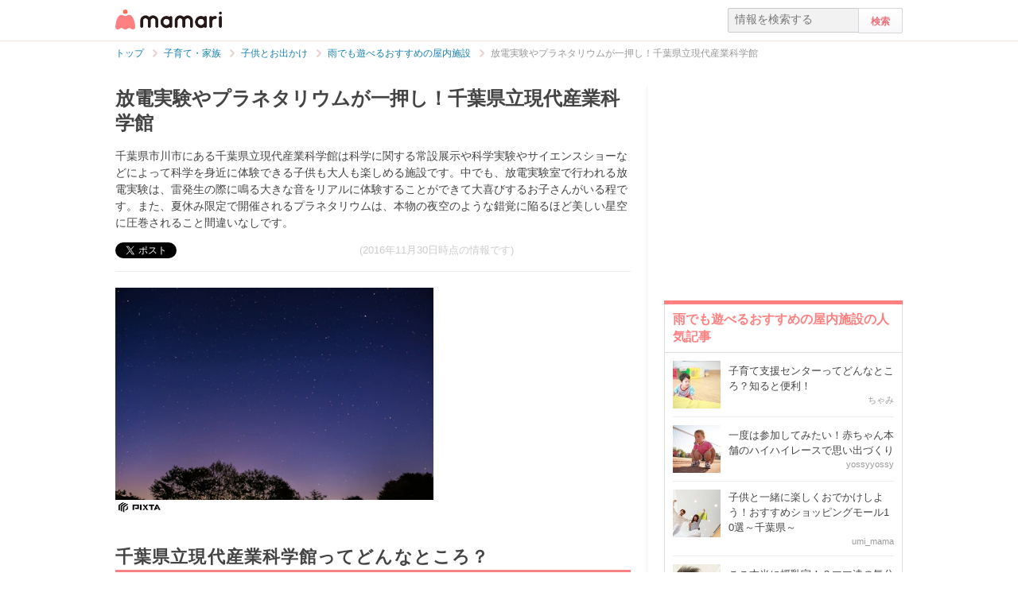

--- FILE ---
content_type: text/html; charset=UTF-8
request_url: https://mamari.jp/20747
body_size: 16732
content:
<!DOCTYPE HTML>
<html lang="ja">
<head>
  <meta charset="UTF-8">
  <meta name="description" content="千葉県市川市にある千葉県立現代産業科学館は科学に関する常設展示や科学実験やサイエンスショーなどによって科学を身近に体験できる子供も大人も楽しめる施設です。中でも、放電実験室で行われる放電実験は、雷発生の際に鳴る大きな音をリアルに体験することができて大喜びするお子さんがいる程です。また、夏休み限定で開催されるプラネタリウムは、本物の夜空のような錯覚に陥るほど美しい星空に圧巻されること間違いなしです。"/>
  <meta name="robots" content="max-image-preview:large">
  <!-- favicon -->
  <link rel="shortcut icon" href="https://cdn-mamari.imgix.net/static/mamari/m-favicon.ico">

  <title>放電実験やプラネタリウムが一押し！千葉県立現代産業科学館 [ママリ]</title>
    <link rel="stylesheet" type="text/css" href="/css/mamari/pc/all.min.css?1764645512"/>  <meta property="og:title" content="放電実験やプラネタリウムが一押し！千葉県立現代産業科学館 [ママリ]" />
<meta property="og:type" content="article" />
<meta property="og:description" content="千葉県市川市にある千葉県立現代産業科学館は科学に関する常設展示や科学実験やサイエンスショーなどによって科学を身近に体験できる子供も大人も楽しめる施設です。中でも、放電実験室で行われる放電実験は、雷発生の際に鳴る大きな音をリアルに体験することができて大喜びするお子さんがいる程です。また、夏休み限定で開催されるプラネタリウムは、本物の夜空のような錯覚に陥るほど美しい星空に圧巻されること間違いなしです。" />
<meta property="og:url" content="https://mamari.jp/20747" />
<meta property="og:image" content="https://cdn-mamari.imgix.net/article-cover/1200x0_58098088-6e04-4d85-9495-1b230a010049.jpg.jpg" />
<meta property="og:site_name" content="mamari [ママリ]" />
<meta property="fb:app_id" content="269922326502602" />
  <meta property="article:publisher" content="https://www.facebook.com/mamarijp">
  <meta property="article:section" content="雨でも遊べるおすすめの屋内施設">
  <meta property="article:published_time" content="2016-07-21T16:27:16Z">
  <meta property="article:modified_time" content="2016-11-25T15:38:10Z">
  <meta property="og:updated_time" content="2016-11-25T15:38:10Z">
  <meta name="twitter:card" content="summary_large_image"/>
<meta name="twitter:site" content="@mamari_official"/>
<meta name="twitter:url" content="https://mamari.jp/20747"/>
<meta name="twitter:title" content="放電実験やプラネタリウムが一押し！千葉県立現代産業科学館 [ママリ]" />
<meta name="twitter:description" content="千葉県市川市にある千葉県立現代産業科学館は科学に関する常設展示や科学実験やサイエンスショーなどによって科学を身近に体験できる子供も大人も楽しめる施設です。中でも、放電実験室で行われる放電実験は、雷発生の際に鳴る大きな音をリアルに体験することができて大喜びするお子さんがいる程です。また、夏休み限定で開催されるプラネタリウムは、本物の夜空のような錯覚に陥るほど美しい星空に圧巻されること間違いなしです。"/>
<meta name="twitter:image" content="https://cdn-mamari.imgix.net/article-cover/1200x0_58098088-6e04-4d85-9495-1b230a010049.jpg.jpg"/>
      <link rel="canonical" href="https://mamari.jp/20747"/>
      <script type="text/javascript">
  !function (e, f, u) {
    e.async = 1;
    e.src = u;
    f.parentNode.insertBefore(e, f);
  }(document.createElement('script'), document.getElementsByTagName('script')[0], '//cdn.taboola.com/libtrc/mamarijp/loader.js');
</script>
    <script>
  (function(i,s,o,g,r,a,m){i['GoogleAnalyticsObject']=r;i[r]=i[r]||function(){
  (i[r].q=i[r].q||[]).push(arguments)},i[r].l=1*new Date();a=s.createElement(o),
  m=s.getElementsByTagName(o)[0];a.async=1;a.src=g;m.parentNode.insertBefore(a,m)
  })(window,document,'script','//www.google-analytics.com/analytics.js','ga');

      ga('create', 'UA-46985361-1', 'mamari.jp');
    var user_env = 'Web';
  ga('set', 'dimension1', user_env);
  var test_group = 'GroupB';
  ga('set', 'dimension9', test_group);
            ga('set', 'dimension5', 605);
              ga('set', 'dimension6', 'family');
              ga('set', 'dimension7', 'shiumama');
              var is_sponsored = 'false';
      ga('set', 'dimension8', is_sponsored);
      
  ga('require', 'displayfeatures');
  ga('send', 'pageview');

</script>
  <script type="text/javascript" language="javascript">
  var vc_pid = "885124429";
</script><script type="text/javascript" src="//aml.valuecommerce.com/vcdal.js" async></script>
  <script type="application/javascript" src="//anymind360.com/js/18352/ats.js"></script>
      <meta name="p:domain_verify" content="4f6af9aa0f9b87232e33136fce37b6fe"/>
  <meta name="application-name" content="ママリ"/>
  <meta name="msapplication-TileColor" content="#FFFFFF"/>
  <meta name="msapplication-square70x70logo" content="https://cdn-mamari.imgix.net/static/mamari/img/webclip/m-tiny.png"/>
  <meta name="msapplication-square150x150logo" content="https://cdn-mamari.imgix.net/static/mamari/img/webclip/m-square.png"/>
  <meta name="msapplication-wide310x150logo" content="https://cdn-mamari.imgix.net/static/mamari/img/webclip/m-wide.png"/>
  <meta name="msapplication-square310x310logo" content="https://cdn-mamari.imgix.net/static/mamari/img/webclip/m-large.png"/>
  <!-- GAMスクリプトの読み込み -->
<script async src="https://securepubads.g.doubleclick.net/tag/js/gpt.js"></script>

<!-- 広告枠の定義 -->
<script>
  window.googletag = window.googletag || {cmd: []};
  googletag.cmd.push(function() {
    function randomInt(min, max) {
      return Math.floor( Math.random() * (max + 1 - min) ) + min;
    }
              googletag.defineSlot('/97483567/pc_mamarijp_article_upperright_300x250', [300, 250], 'div-gpt-ad-1494507166383-0').addService(googletag.pubads());
      googletag.defineSlot('/97483567/pc_mamarijp_article_lowerright_300x600', [300, 600], 'div-gpt-ad-1494507358028-0').addService(googletag.pubads());
      googletag.defineSlot('/97483567/pc_mamarijp_article_lower_left_300x250', [[300, 600], [300, 250]], 'div-gpt-ad-1667872900357-0').addService(googletag.pubads());
      googletag.defineSlot('/97483567/pc_mamarijp_article_lower_right_300x250', [[300, 600], [300, 250]], 'div-gpt-ad-1667872805197-0').addService(googletag.pubads());
      googletag.defineSlot('/97483567/pc_mamarijp_article_middle1_left_300x250', [300, 250], 'div-gpt-ad-1510902689128-0').addService(googletag.pubads());
      googletag.defineSlot('/97483567/pc_mamarijp_article_middle2_left_300x250', [300, 250], 'div-gpt-ad-1510902708642-0').addService(googletag.pubads());
      googletag.defineSlot('/97483567/pc_mamarijp_article_middle3_left_300x250', [300, 250], 'div-gpt-ad-1510902728832-0').addService(googletag.pubads());
      googletag.defineSlot('/97483567/pc_mamarijp_article_middle4_left_300x250', [300, 250], 'div-gpt-ad-1510902768299-0').addService(googletag.pubads());
      googletag.defineSlot('/97483567/pc_mamarijp_article_middle1_right_300x250', [300, 250], 'div-gpt-ad-1513043719690-0').addService(googletag.pubads());
      googletag.defineSlot('/97483567/pc_mamarijp_article_middle2_right_300x250', [300, 250], 'div-gpt-ad-1513043724859-0').addService(googletag.pubads());
      googletag.defineSlot('/97483567/pc_mamarijp_article_middle3_right_300x250', [300, 250], 'div-gpt-ad-1513043735601-0').addService(googletag.pubads());
      googletag.defineSlot('/97483567/pc_mamarijp_article_middle4_right_300x250', [300, 250], 'div-gpt-ad-1513043744854-0').addService(googletag.pubads());
        googletag.pubads().setTargeting("fluct_ad_group", String(randomInt(1, 10)));
    googletag.pubads().setTargeting('ABGroup', ['GroupB']);
    googletag.pubads().setTargeting('environment', ['production']);
    googletag.pubads().enableSingleRequest();
    googletag.pubads().disableInitialLoad();
    googletag.enableServices();
  });
</script>
      <script type="application/ld+json">
    {
      "@context": "https://schema.org",
      "@type": "BreadcrumbList",
      "itemListElement": [{
                "@type": "ListItem",
        "position": "1",
        "name": "子育て・家族",
        "item": "https://mamari.jp/family"
      },{
            "@type": "ListItem",
        "position": "2",
        "name": "子供とお出かけ",
        "item": "https://mamari.jp/family/274"
      },{
            "@type": "ListItem",
        "position": "3",
        "name": "雨でも遊べるおすすめの屋内施設",
        "item": "https://mamari.jp/family/605"
      },{
            "@type": "ListItem",
        "position": "4",
        "name": "放電実験やプラネタリウムが一押し！千葉県立現代産業科学館",
        "item": "https://mamari.jp/20747"
      }]
        }
  </script>
</head>
<body>
  <script>
  window.dataLayer = window.dataLayer || [];
  dataLayer.push({
    'user_env': 'Web'
  })
</script>

      <script>
  dataLayer.push({
    'bigCategoryName': '子育て・家族'
  });
</script>
  
<!-- Google Tag Manager -->
<noscript><iframe src="//www.googletagmanager.com/ns.html?id=GTM-W69KM3"
    height="0" width="0" style="display:none;visibility:hidden"></iframe></noscript>
<script>(function(w,d,s,l,i){w[l]=w[l]||[];w[l].push({'gtm.start':
new Date().getTime(),event:'gtm.js'});var f=d.getElementsByTagName(s)[0],
j=d.createElement(s),dl=l!='dataLayer'?'&l='+l:'';j.async=true;j.src=
  '//www.googletagmanager.com/gtm.js?id='+i+dl;f.parentNode.insertBefore(j,f);
})(window,document,'script','dataLayer','GTM-W69KM3');</script>
<!-- End Google Tag Manager -->
    <script id="js-syndot-dashboard-tag" src="//i.socdm.com/s/so_dmp.js?service_id=cova_10"></script>
  <header>
  <div class="wrapper clearfix">
    <div class="header-left">
              <p class="logo">
          <a href="/"><img src="https://cdn-mamari.imgix.net/static/mamari/img/pc/common/m-mamari_logo.png" alt="ママリ"></a>
        </p>
          </div>
    <div class="header-right">
  <div class="admin-container">
    <ul class="nav-list">
              
          </ul>
  </div>
  <div class="search-box">
    <form accept-charset="UTF-8" action="/search" method="get">
      <input type="text" value="" name="q" placeholder="情報を検索する">
      <input type="submit" value="検索" class="btn">
    </form>
  </div>
</div>
  </div>
</header>

  
  <div class="main-wrapper clearfix js-main-wrapper">
    
<ol class="c-breadcrumb clearfix">
  <li class="c-breadcrumb__item">
    <a class="c-breadcrumb__item__link" href="/">
      <span>トップ</span>
    </a>
    <span class="c-breadcrumb__item__arrow"></span>
  </li>
                <li class="c-breadcrumb__item">
        <a class="c-breadcrumb__item__link" href="/family">
          <span itemprop="name">子育て・家族</span>
        </a>
        <span class="c-breadcrumb__item__arrow"></span>
      </li>
                    <li class="c-breadcrumb__item">
        <a class="c-breadcrumb__item__link" href="/family/274">
          <span itemprop="name">子供とお出かけ</span>
        </a>
        <span class="c-breadcrumb__item__arrow"></span>
      </li>
                    <li class="c-breadcrumb__item">
        <a class="c-breadcrumb__item__link" href="/family/605">
          <span itemprop="name">雨でも遊べるおすすめの屋内施設</span>
        </a>
        <span class="c-breadcrumb__item__arrow"></span>
      </li>
                    <li class="c-breadcrumb__item">
        <strong>放電実験やプラネタリウムが一押し！千葉県立現代産業科学館</strong>
      </li>
      </ol>


<div class="main-col js-article-main-content">
  
  <div class="article-main">

    <article itemscope itemtype="http://schema.org/Article">
      <meta itemscope itemprop="mainEntityOfPage"  itemType="https://schema.org/WebPage" itemid="https://mamari.jp/20747" />
      <div class="article-top">
        <div itemprop="publisher" itemscope itemtype="https://schema.org/Organization">
          <meta itemprop="name" content="mamari" />
          <div itemprop="logo" itemscope itemtype="https://schema.org/ImageObject">
            <meta itemprop="url" content="https://cdn-mamari.imgix.net/static/mamari/img/pc/common/m-mamari_logo.png" />
            <meta itemprop="width" content="134" />
            <meta itemprop="height" content="25" />
          </div>
        </div>
        
                                  <h1 class="article-top-title" itemprop="headline">
                        放電実験やプラネタリウムが一押し！千葉県立現代産業科学館          </h1>
                          <p class="article-intro" itemprop="description">
            千葉県市川市にある千葉県立現代産業科学館は科学に関する常設展示や科学実験やサイエンスショーなどによって科学を身近に体験できる子供も大人も楽しめる施設です。中でも、放電実験室で行われる放電実験は、雷発生の際に鳴る大きな音をリアルに体験することができて大喜びするお子さんがいる程です。また、夏休み限定で開催されるプラネタリウムは、本物の夜空のような錯覚に陥るほど美しい星空に圧巻されること間違いなしです。          </p>
                <div class="article-top-lower clearfix">
          <ul class="share-btns">

        <li>
      <div class="fb-like" data-href="https://mamari.jp/20747" data-layout="button_count" data-action="like" data-show-faces="true" data-share="false"></div>
    </li>
    <li>
      <a href="https://x.com/intent/tweet" class="twitter-share-button" data-text="放電実験やプラネタリウムが一押し！千葉県立現代産業科学館 [ママリ]" data-lang="ja" data-via="mamari_official">ポスト</a>
        <script>!function(d,s,id){var js,fjs=d.getElementsByTagName(s)[0],p=/^http:/.test(d.location)?'http':'https';if(!d.getElementById(id)){js=d.createElement(s);js.id=id;js.src=p+'://platform.twitter.com/widgets.js';fjs.parentNode.insertBefore(js,fjs);}}(document, 'script', 'twitter-wjs');</script>
    </li>
  
      <li
      class="article-modified-date"
      itemprop="dateModified"
      content="2016-11-30T23:16:00+09:00"
    >
      (2016年11月30日時点の情報です)    </li>
    <meta itemprop="datePublished" content="2016-07-21T16:27:16+09:00" />
  
</ul>
                  </div>
      </div>

      <div class="article-content">

  
    
                <p class="img-block clearfix">
        <img
  src="https://cdn-mamari.imgix.net/article-cover/1200x0_58098088-6e04-4d85-9495-1b230a010049.jpg.jpg?auto=compress,format&lossless=0&q=90"
  srcset="
    https://cdn-mamari.imgix.net/article-cover/1200x0_58098088-6e04-4d85-9495-1b230a010049.jpg.jpg?auto=compress,format&lossless=0&q=90&w=500 1x,
    https://cdn-mamari.imgix.net/article-cover/1200x0_58098088-6e04-4d85-9495-1b230a010049.jpg.jpg?auto=compress,format&lossless=0&q=90&w=1200 2x
  "
  alt=""
  itemprop="image" >
                  <img class="img-block__pixta-img-icon" src="https://cdn-mamari.imgix.net/static/mamari/img/pixta-logo.png" alt="PIXTA">              </p>
    
    
                  <h2 id="995612">千葉県立現代産業科学館ってどんなところ？</h2>
          
  
    
    
    
                  <p class="p-article-text">皆さんは千葉県立現代産業科学館に行ったことはありますか？千葉県立現代産業科学館は科学に関する展示や科学実験等を通じて、小さい子供から大人まで楽しく科学を学ぶことができる施設なんです。<br />
<br />
展示やサイエンスショー、科学実験の他にも、科学館わくわく教室やプラネタリウム、企画展なども行われていて週末には多くの人々が訪れています。<br />
<br />
科学に関する展示が行われている創造の広場では、小さな子供でも楽しめる展示があるので飽きずに楽しんでくれることま違いなしです！<br />
<br />
また、夏休み限定で行われているプラネタリウムでは、思わずため息が出る程美しい星空を眺めることができるので、子供のみならず大人も十分楽しめる上演内容になっているので、家族で、またはお友達と、勿論一人でゆっくりと眩く輝く星空を楽しむことができます。</p>
          
  
    
    
    
                  <h3 id="995613">千葉県立現代産業科学館の基本情報</h3>
          
  
    
    
    
          <p class="img-block">
        <img
  src="https://cdn-mamari.imgix.net/item/mamari_confirming_image.png?auto=compress,format&lossless=0&q=90"
  srcset="
    https://cdn-mamari.imgix.net/item/mamari_confirming_image.png?auto=compress,format&lossless=0&q=90&w=500 1x,
    https://cdn-mamari.imgix.net/item/mamari_confirming_image.png?auto=compress,format&lossless=0&q=90&w=1200 2x
  "
  alt=""
  >
                      </p>
    
  
    
    
    
          <ul>                <li>住所：〒272-0015千葉県市川市鬼高1-1-3 </li>
                <li>連絡先：047-379-2000</li>
                <li>開館時間：午前9:00～午後4:30（入館は午後4:00まで）  ※7月21日～8月31日は閉館時間が午後5:00（入館は午後4:30まで）</li>
                <li>休館日：月曜日（祝日または振替休日の場合はその翌日）、年末年始</li>
                <li>料金：一般300円、高・大学生150円、中学生以下・65歳以上は無料</li>
                <li>アクセス：JR総武線下総中山駅下車徒歩15分、京成電鉄本八幡駅下車徒歩15分、 JR本八幡駅からシャトルバス（コルトンプラザ行き）無料、 京葉道路市川ICから5分</li>
                <li>授乳室：なし</li>
                <li>おむつ替え：あり</li>
            </ul>    
  
    
    
    
                <div class="article-link">
        <a class="article-link__btn" href="http://www.chiba-muse.or.jp/SCIENCE/" target="_blank" rel="noopener" data-click="LinkItem|Outbound">
          <div class="article-link__btn__text">
            千葉県立現代産業科学館          </div>
        </a>
      </div>
    
  
    
    
    
                  <h2 id="995609">千葉県立現代産業科学館のおすすめはここ！</h2>
          
  
    
    
    
          <p class="img-block">
        <img
  src="https://cdn-mamari.imgix.net/item/500x0_578b8c58-710c-48c3-8de4-04d10a01008f.jpg.jpg?auto=compress,format&lossless=0&q=90"
  srcset="
    https://cdn-mamari.imgix.net/item/500x0_578b8c58-710c-48c3-8de4-04d10a01008f.jpg.jpg?auto=compress,format&lossless=0&q=90&w=500 1x,
    https://cdn-mamari.imgix.net/item/500x0_578b8c58-710c-48c3-8de4-04d10a01008f.jpg.jpg?auto=compress,format&lossless=0&q=90&w=1200 2x
  "
  alt="おすすめ"
  >
                <img class="img-block__pixta-img-icon" src="https://cdn-mamari.imgix.net/static/mamari/img/pixta-logo.png" alt="PIXTA">      </p>
    
  
    
    
    
                  <p class="p-article-text">色々な科学イベントが体験できる千葉県立現代産業科学館ですが、その中でも特におすすめのスポットを皆さんにご紹介したいと思います。<br />
<br />
夏休みに子供と千葉県立現代産業科学館に出かけてみようかなと思われていたパパ・ママ、是非千葉県立現代産業科学館のおすすめスポットを参考にお出かけの計画を立ててみてくださいね♪</p>
          
  
          <div class="p-article-middle-ad clearfix">
        <div class="p-article-middle-ad__item">
          <!-- /97483567/pc_mamarijp_article_middle1_left_300x250 -->
<div id='div-gpt-ad-1510902689128-0' style='height:250px; width:300px;'>
  <script>
    googletag.cmd.push(function() { googletag.display('div-gpt-ad-1510902689128-0'); });
  </script>
</div>        </div>
        <div class="p-article-middle-ad__item">
          <!-- /97483567/pc_mamarijp_article_middle1_right_300x250 -->
<div id='div-gpt-ad-1513043719690-0' style='height:250px; width:300px;'>
  <script>
    googletag.cmd.push(function() { googletag.display('div-gpt-ad-1513043719690-0'); });
  </script>
</div>        </div>
      </div>
    
    
    
                  <h3 id="995636">1．実際に体験しながら科学を楽しく学ぶことができる！</h3>
          
  
    
    
    
          <p class="img-block">
        <img
  src="https://cdn-mamari.imgix.net/item/mamari_confirming_image.png?auto=compress,format&lossless=0&q=90"
  srcset="
    https://cdn-mamari.imgix.net/item/mamari_confirming_image.png?auto=compress,format&lossless=0&q=90&w=500 1x,
    https://cdn-mamari.imgix.net/item/mamari_confirming_image.png?auto=compress,format&lossless=0&q=90&w=1200 2x
  "
  alt=""
  >
                      </p>
    
  
    
    
    
                  <p class="p-article-text">千葉県立現代産業科学館に入って右手側にある「創造の広場」というコーナーでは、科学の現象や科学技術の仕組みなどについて参加体験型の展示で紹介されています。<br />
<br />
このコーナーでは、実験装置を体験することができて33もの面白科学体験が出来ちゃうんですよ！また、1日に複数回サイエンスショーや実験カウンターなどが行われていているので、目の前で科学の不思議体験をすることができます。<br />
<br />
小さい子供でも楽しむながら科学を学ぶことができる機会はなかなかありませんし、子供にとって、そして親にとっても良い経験になるはずです。</p>
          
  
    
    
    
                  <h4>口コミ</h4>
          
  
    
    
    
                  <blockquote class="quote-block">
          駐車場が広く夏休みでも行きやすいです。<br />
巨大シャボン玉が作れるコーナーがあるので幼児から楽しめます。<br />
科学といってもロケットをとばしたりブランコみたいなものがあったりと小さい子から小学生まで十分楽しめます          <span class="quote-source">出典： <a href="https://www.tripadvisor.jp/ShowUserReviews-g1021146-d4261279-r345370814-Chibakenritu_Gendaisangyo_Kagakukan-Ichikawa_Chiba_Prefecture_Kanto.html#REVIEWS" target="_blank" rel="noopener">www.tripadvisor.jp</a></span>
        </blockquote>
          
  
    
    
    
                  <p class="p-article-text">子供は面白くて楽しいこと大好きですよね♪このコーナーでは、実際に自分の目で科学実験などを観たり、体験したりすることができるので学校に行っている年齢の子供達にはとても勉強になると思います。<br />
<br />
また、小さい子供でも楽しめるような展示も数多くあるので、小さいうちから「科学って楽しいんだ！」という気持ちを育てることができそうで良いですよね。もしかすると、子供の方がはまってくれて何回も遊びたがるかもしれませんね。</p>
          
  
    
    
    
                  <h3 id="995701">2．意外に楽しい！放電実験</h3>
          
  
    
    
    
          <p class="img-block">
        <img
  src="https://cdn-mamari.imgix.net/item/mamari_confirming_image.png?auto=compress,format&lossless=0&q=90"
  srcset="
    https://cdn-mamari.imgix.net/item/mamari_confirming_image.png?auto=compress,format&lossless=0&q=90&w=500 1x,
    https://cdn-mamari.imgix.net/item/mamari_confirming_image.png?auto=compress,format&lossless=0&q=90&w=1200 2x
  "
  alt=""
  >
                      </p>
    
  
    
    
    
                  <p class="p-article-text">千葉県立現代産業科学館では放電実験室というコーナーで約100万ボルトの雷を再現した放電実験を10分間見学することが出来ちゃうんです。<br />
<br />
平日だと1日に4回、土日祝だと5回実施されていて、「アーク放電」「沿面放電」「雷放電」といわれている3種類の放電現象を見ることができます。<br />
<br />
但し、放電実験を体験する時に注意しなければならないことがあって、実験ではとても大きな音がするため、小さな子供や妊娠中の方、そしてペースメーカーを使っている方は実験への参加はしないようにしましょう。</p>
          
  
    
    
    
                  <p class="p-article-text">普段、なかなか放電って見る機会がありませんから、間近で「バチバチ」と火花を見ることが出来たら音にビックリするのと同時に、放電の際に放たれる光に魅了されるかもしれませんね。<br />
<br />
ただ、雷は実際に聞いてもビクッとなるくらい怖いですから、それがもっと近くで聞こえるというのは確かにあまり心臓にはよくないような気もするので、参加しようかという場合は子供は大きな音でもびっくりしないくらいになったら、大人は自分の体調とよく相談をしながら実験に参加するようにしたいですね。</p>
          
  
          <div class="p-article-middle-ad clearfix">
        <div class="p-article-middle-ad__item">
          <!-- /97483567/pc_mamarijp_article_middle2_left_300x250 -->
<div id='div-gpt-ad-1510902708642-0' style='height:250px; width:300px;'>
  <script>
    googletag.cmd.push(function() { googletag.display('div-gpt-ad-1510902708642-0'); });
  </script>
</div>        </div>
        <div class="p-article-middle-ad__item">
          <!-- /97483567/pc_mamarijp_article_middle2_right_300x250 -->
<div id='div-gpt-ad-1513043724859-0' style='height:250px; width:300px;'>
  <script>
    googletag.cmd.push(function() { googletag.display('div-gpt-ad-1513043724859-0'); });
  </script>
</div>        </div>
      </div>
    
    
    
                  <h3 id="995711">3．美しい夜空の再現に思わずうっとり！サイエンスドーム</h3>
          
  
    
    
    
          <p class="img-block">
        <img
  src="https://cdn-mamari.imgix.net/item/mamari_confirming_image.png?auto=compress,format&lossless=0&q=90"
  srcset="
    https://cdn-mamari.imgix.net/item/mamari_confirming_image.png?auto=compress,format&lossless=0&q=90&w=500 1x,
    https://cdn-mamari.imgix.net/item/mamari_confirming_image.png?auto=compress,format&lossless=0&q=90&w=1200 2x
  "
  alt=""
  >
                      </p>
    
  
    
    
    
                  <p class="p-article-text">千葉県立現代産業科学館の入り口入って左側すぐにあるのがサイエンスドームと呼ばれる直径23mの円型ドームです。ここではプラネタリウムや全天周大型映像の上映などが行われています。<br />
<br />
8月は企画展が催されることとなっており、プラネタリウム･クリエーターとして有名な大平貴之氏が作るMEGASTAR-FUSIONによるプラネタリウムを鑑賞することができます。</p>
          
  
    
    
    
                  <h4>口コミ</h4>
          
  
    
    
    
                  <blockquote class="quote-block">
          年中やっているか分かりませんが夏休みの期間限定でプラネタリウムが見られて<br />
今年はスーパーメガスター？という何やらすごい装置で星々が見られるという事で<br />
子どもを連れて行ってきました<br />
普段は主に平日しか行かない事もありとても空いているのですが<br />
土曜日だったためか、あとプラネタリウムがあるからか入り口近くは人がたくさんいました          <span class="quote-source">出典： <a href="https://www.tripadvisor.jp/ShowUserReviews-g1021146-d4261279-r221911967-Chibakenritu_Gendaisangyo_Kagakukan-Ichikawa_Chiba_Prefecture_Kanto.html#" target="_blank" rel="noopener">www.tripadvisor.jp</a></span>
        </blockquote>
          
  
    
    
    
                  <p class="p-article-text">この夏も8月12日から31日までの期間でMEGASTAR-FUSIONによるプラネタリウムが鑑賞できるみたいですね。光学式のMEGASTARと十数台のデジタルプロジェクターを組み合わせて作られた超高精細な映像をが12Kプロジェクションシステムで上映されるので、本物の星空以上に圧倒的な美しい星空を眺めることができるそうです。<br />
<br />
8月14日と21日には、MEGASTAR-FUSIONを作られた大平貴之さんがプラネタリウムの説明をして下さるようですよ♪夏休みの自由研究の題材としても良さそうですね。</p>
          
  
    
    
    
                  <h2 id="995912">この夏は千葉県立現代産業科学館へ親子で出かけてみませんか？</h2>
          
  
    
    
    
          <p class="img-block">
        <img
  src="https://cdn-mamari.imgix.net/item/mamari_confirming_image.png?auto=compress,format&lossless=0&q=90"
  srcset="
    https://cdn-mamari.imgix.net/item/mamari_confirming_image.png?auto=compress,format&lossless=0&q=90&w=500 1x,
    https://cdn-mamari.imgix.net/item/mamari_confirming_image.png?auto=compress,format&lossless=0&q=90&w=1200 2x
  "
  alt=""
  >
                      </p>
    
  
    
    
    
                  <p class="p-article-text">「科学」と聞くととても難しいイメージがありますが、千葉県立現代産業科学館では科学実験やショーなどを通じて、小さな子供にもわかりやすく科学の楽しさを教えてもらえるので、子供も興味を持って科学と触れ合うことができて良い経験になるのではないかと思います。<br />
<br />
特に、放電実験とプラネタリウムは「圧巻」する素晴らしさがあるそうなので、是非夏休みに子供と一緒にその素晴らしさを体験しに千葉県立現代産業科学館にお出かけしてみてはいかがでしょうか。</p>
          
  
    
  
  <div class="p-article-author" itemprop="author" itemscope itemtype="https://schema.org/Person">
          <div class="p-article-author__name">
        著者：<span itemprop="name">shuuuuutanmama</span>
      </div>
              </div>

</div><!-- /.article-content -->

    </article>

    
            <div class="p-main-content__section">
    <h3 class="p-headline">おすすめ記事</h3>
    <ul class="p-main-article-list">
            <li class="p-main-article-list__item">
        <div class="p-main-article-list__item__thumb">
          <a
            href="/70755"
            rel="nofollow"          >
            <img class="p-main-article-list__item__thumb__img" src="https://cdn-mamari.imgix.net/article/93fefc24-e855-420a-982e-2f8d632ac246.png?auto=compress,format&lossless=0&q=90" alt="2歳までにほとんどの子が感染する「RSウイルス感染症」　ママにできる備えとは？">
          </a>
        </div>
        <div class="p-main-article-list__item__content">
          <a
            class="p-main-article-list__item__content__title"
            href="/70755"
            rel="nofollow"          >
            2歳までにほとんどの子が感染する「RSウイルス感染症」　ママにできる備えとは？          </a>
          <p class="p-main-article-list__item__content__desc">
            近年、夏や冬など、感染症流行時期に感染者が増加する「RSウイルス感染症」。実は、2歳までにほとんどの子どもが経験すると言われています(※1)。特に生後6か月未満で…          </p>
          <p class="p-main-article-list__item__content__meta">
            <span class="p-main-article-list__item__content__meta__writer">mamari                              <img class="article-list-sponsor-label" src="https://cdn-mamari.imgix.net/static/mamari/img/sponsor-label.png">
                          </span>
          </p>
        </div>
      </li>
                <li class="p-main-article-list__item">
        <div class="p-main-article-list__item__thumb">
          <a
            href="/72875"
            rel="nofollow"          >
            <img class="p-main-article-list__item__thumb__img" src="https://cdn-mamari.imgix.net/article/100x100_68e4e039-538c-4526-934d-06410a010437.jpg.jpg?auto=compress,format&lossless=0&q=90" alt="編集部ママが納得！妊娠中から産後まで、 肌悩みに寄り添う高品位「スクワラン」とは？">
          </a>
        </div>
        <div class="p-main-article-list__item__content">
          <a
            class="p-main-article-list__item__content__title"
            href="/72875"
            rel="nofollow"          >
            編集部ママが納得！妊娠中から産後まで、 肌悩みに寄り添う高品位「スクワラン」とは？          </a>
          <p class="p-main-article-list__item__content__desc">
            妊娠中はホルモン変化で肌が敏感になり、乾燥や妊娠線に悩むママが多いもの。さらに産後は、自分のケアが後回しになりがちです。そんなママたちのリアルな悩みに寄り…          </p>
          <p class="p-main-article-list__item__content__meta">
            <span class="p-main-article-list__item__content__meta__writer">mamari                              <img class="article-list-sponsor-label" src="https://cdn-mamari.imgix.net/static/mamari/img/sponsor-label.png">
                          </span>
          </p>
        </div>
      </li>
                <li class="p-main-article-list__item">
        <div class="p-main-article-list__item__thumb">
          <a
            href="/75280"
            rel="nofollow"          >
            <img class="p-main-article-list__item__thumb__img" src="https://cdn-mamari.imgix.net/article/100x100_6912d85e-2708-467d-944b-7b760a0104e0.jpg.jpg?auto=compress,format&lossless=0&q=90" alt="ママリ編集部も感動！トミカ・プラレールブロックで育む「創造力」">
          </a>
        </div>
        <div class="p-main-article-list__item__content">
          <a
            class="p-main-article-list__item__content__title"
            href="/75280"
            rel="nofollow"          >
            ママリ編集部も感動！トミカ・プラレールブロックで育む「創造力」          </a>
          <p class="p-main-article-list__item__content__desc">
            「せっかく買ったおもちゃがすぐ飽きられてしまう」「知育おもちゃは難しそうで続かなかった」そんな悩みを持つママ・パパは少なくありません。お子さんが3〜4歳を迎…          </p>
          <p class="p-main-article-list__item__content__meta">
            <span class="p-main-article-list__item__content__meta__writer">mamari                              <img class="article-list-sponsor-label" src="https://cdn-mamari.imgix.net/static/mamari/img/sponsor-label.png">
                          </span>
          </p>
        </div>
      </li>
                <li class="p-main-article-list__item">
        <div class="p-main-article-list__item__thumb">
          <a
            href="/76065"
            rel="nofollow"          >
            <img class="p-main-article-list__item__thumb__img" src="https://cdn-mamari.imgix.net/article/35d19bf0-2217-46e9-9616-e98b1be6cd6c.png?auto=compress,format&lossless=0&q=90" alt="結果発表「写真で投稿！📸みんなのブロック作品展🧱」">
          </a>
        </div>
        <div class="p-main-article-list__item__content">
          <a
            class="p-main-article-list__item__content__title"
            href="/76065"
            rel="nofollow"          >
            結果発表「写真で投稿！📸みんなのブロック作品展🧱」          </a>
          <p class="p-main-article-list__item__content__desc">
            いつもママリをご利用いただきありがとうございます。ママリ運営事務局です。          </p>
          <p class="p-main-article-list__item__content__meta">
            <span class="p-main-article-list__item__content__meta__writer">ママリ公式                              <img class="article-list-sponsor-label" src="https://cdn-mamari.imgix.net/static/mamari/img/sponsor-label.png">
                          </span>
          </p>
        </div>
      </li>
      </ul>
  </div>

      <div id="taboola-below-article-20747"></div>
<script type="text/javascript">
  window._taboola = window._taboola || [];
  _taboola.push({
    mode: 'alternating-thumbnails-widget',
    container: 'taboola-below-article-20747',
    placement: 'Below Article Thumbnails',
    target_type: 'mix'
  });
  _taboola.push({
    article: 'auto',
    url: location.href
  });
</script>

      <div class="article-footer-ad">
        <ul>
          <li>  <div class="subarea-ad">
    <!-- /97483567/pc_mamarijp_article_lower_left_300x250 -->
<div id='div-gpt-ad-1667872900357-0' style='min-height:250px; width:300px;'>
  <script>
    googletag.cmd.push(function() { googletag.display('div-gpt-ad-1667872900357-0'); });
  </script>
</div>
  </div>
</li>
          <li>  <div class="subarea-ad">
    <!-- /97483567/pc_mamarijp_article_lower_right_300x250 -->
<div id='div-gpt-ad-1667872805197-0' style='min-height:250px; width:300px;'>
  <script>
    googletag.cmd.push(function() { googletag.display('div-gpt-ad-1667872805197-0'); });
  </script>
</div>
  </div>
</li>
        </ul>
      </div>

        <div class="p-main-content__section">
    <h3 class="p-headline">「千葉県立現代産業科学館」 についてもっと詳しく知る</h3>
    <ul class="p-main-article-list">
            <li class="p-main-article-list__item">
        <div class="p-main-article-list__item__thumb">
          <a
            href="/12747"
                      >
            <img class="p-main-article-list__item__thumb__img" src="https://cdn-mamari.imgix.net/article/100x100_58006e85-1658-47ab-97a8-09bf0a01037f.jpg.jpg?auto=compress,format&lossless=0&q=90" alt="子供と一緒に楽しくおでかけしよう！おすすめショッピングモール10選～千葉県～">
          </a>
        </div>
        <div class="p-main-article-list__item__content">
          <a
            class="p-main-article-list__item__content__title"
            href="/12747"
                      >
            子供と一緒に楽しくおでかけしよう！おすすめショッピングモール10選～千葉県～          </a>
          <p class="p-main-article-list__item__content__desc">
            次々と出来る、大型ショッピングモール！パパやママのお買い物だけでなく、子供の遊び場もあったりと、家族みんなで行っても楽しいですよね！これからの季節、雨など…          </p>
          <p class="p-main-article-list__item__content__meta">
            <span class="p-main-article-list__item__content__meta__writer">umi_mama                          </span>
          </p>
        </div>
      </li>
                      <li class="p-main-article-list__item">
        <div class="p-main-article-list__item__thumb">
          <a
            href="/4443"
                      >
            <img class="p-main-article-list__item__thumb__img" src="https://cdn-mamari.imgix.net/article/100x100_57fdd79e-2edc-4979-a33a-05270a0100f7.jpg.jpg?auto=compress,format&lossless=0&q=90" alt="カラオケにキッズルーム完備！ママも子供も一緒にenjoy">
          </a>
        </div>
        <div class="p-main-article-list__item__content">
          <a
            class="p-main-article-list__item__content__title"
            href="/4443"
                      >
            カラオケにキッズルーム完備！ママも子供も一緒にenjoy          </a>
          <p class="p-main-article-list__item__content__desc">
            歌が大好き！ストレス発散したい！ママ会に使いたい！こんな声のもとキッズルームを完備したカラオケボックスが増えてきました。滑り台があったり、おもちゃがたくさ…          </p>
          <p class="p-main-article-list__item__content__meta">
            <span class="p-main-article-list__item__content__meta__writer">tsururun                          </span>
          </p>
        </div>
      </li>
                <li class="p-main-article-list__item">
        <div class="p-main-article-list__item__thumb">
          <a
            href="/27080"
                      >
            <img class="p-main-article-list__item__thumb__img" src="https://cdn-mamari.imgix.net/article/100x100_5cee0c39-abf4-4421-ab38-7ecbac110002.jpg.jpg?auto=compress,format&lossless=0&q=90" alt="お散歩中、手をつないでくれない…。わが子と手をつなぐようにするには？">
          </a>
        </div>
        <div class="p-main-article-list__item__content">
          <a
            class="p-main-article-list__item__content__title"
            href="/27080"
                      >
            お散歩中、手をつないでくれない…。わが子と手をつなぐようにするには？          </a>
          <p class="p-main-article-list__item__content__desc">
            あんよができるようになると、お出かけの際はどこかへ行かないよう手をつないでおきたいもの。しかし子供が嫌がったり、手を離して走り出したりしてしまい、手を焼い…          </p>
          <p class="p-main-article-list__item__content__meta">
            <span class="p-main-article-list__item__content__meta__writer">towa                          </span>
          </p>
        </div>
      </li>
                <li class="p-main-article-list__item">
        <div class="p-main-article-list__item__thumb">
          <a
            href="/35263"
                      >
            <img class="p-main-article-list__item__thumb__img" src="https://cdn-mamari.imgix.net/article/100x100_62e2213a-4b20-4d04-8037-24df0a01051f.jpg.jpg?auto=compress,format&lossless=0&q=90" alt="千葉県の子ども連れにおすすめキャンプ場12選！ファミリーキャンプを楽しもう">
          </a>
        </div>
        <div class="p-main-article-list__item__content">
          <a
            class="p-main-article-list__item__content__title"
            href="/35263"
                      >
            千葉県の子ども連れにおすすめキャンプ場12選！ファミリーキャンプを楽しもう          </a>
          <p class="p-main-article-list__item__content__desc">
            家族で楽しめるレジャーにもいろいろありますが、自然の中で食事をしてテントやロッジに泊まるキャンプは、ただ楽しいだけでなく子どもにとっても良い経験となるもの…          </p>
          <p class="p-main-article-list__item__content__meta">
            <span class="p-main-article-list__item__content__meta__writer">シンクアフェーズ                          </span>
          </p>
        </div>
      </li>
                <li class="p-main-article-list__item">
        <div class="p-main-article-list__item__thumb">
          <a
            href="/10016"
                      >
            <img class="p-main-article-list__item__thumb__img" src="https://cdn-mamari.imgix.net/article/100x100_55f62010-1790-4920-a197-08af0a01035c.jpg.jpg?auto=compress,format&lossless=0&q=90" alt="口コミでおすすめ！千葉県千葉市の産婦人科15選">
          </a>
        </div>
        <div class="p-main-article-list__item__content">
          <a
            class="p-main-article-list__item__content__title"
            href="/10016"
                      >
            口コミでおすすめ！千葉県千葉市の産婦人科15選          </a>
          <p class="p-main-article-list__item__content__desc">
            千葉県千葉市で妊娠したらどこの産婦人科にいけばいいの？妊娠発覚から健診、出産、産後までお世話になる産婦人科なので慎重に選びたいですよね。今回は千葉県千葉市…          </p>
          <p class="p-main-article-list__item__content__meta">
            <span class="p-main-article-list__item__content__meta__writer">srkj                          </span>
          </p>
        </div>
      </li>
      </ul>
  </div>

          
    
          
          
          <p class="p-article-show__disclaimer">
        本記事は必ずしも各読者の状況にあてはまるとは限りません。必要に応じて、医師その他の専門家に相談するなどご自身の責任と判断により適切に対応くださいますようお願いいたします。なお、記事内の写真・動画は編集部にて撮影したもの、または掲載許可をいただいたものです。
      </p>

      <div class="article-bottom-big-categories-wrapper">
        <h3 class="section-header">カテゴリー一覧</h3>
        <ul class="article-bottom-big-categories clearfix">
                                                <li class="article-bottom-big-categories__list">
                <a class="article-bottom-big-categories__list__link" href="/sterility">
                  <p class="article-bottom-big-categories__list__category-name">妊活</p>
                </a>
              </li>
                                                            <li class="article-bottom-big-categories__list">
                <a class="article-bottom-big-categories__list__link" href="/pregnancy">
                  <p class="article-bottom-big-categories__list__category-name">妊娠</p>
                </a>
              </li>
                                                            <li class="article-bottom-big-categories__list">
                <a class="article-bottom-big-categories__list__link" href="/birth">
                  <p class="article-bottom-big-categories__list__category-name">出産</p>
                </a>
              </li>
                                                            <li class="article-bottom-big-categories__list">
                <a class="article-bottom-big-categories__list__link" href="/childcare">
                  <p class="article-bottom-big-categories__list__category-name">赤ちゃん・育児</p>
                </a>
              </li>
                                                            <li class="article-bottom-big-categories__list">
                <a class="article-bottom-big-categories__list__link" href="/family">
                  <p class="article-bottom-big-categories__list__category-name">子育て・家族</p>
                </a>
              </li>
                                                            <li class="article-bottom-big-categories__list">
                <a class="article-bottom-big-categories__list__link" href="/facilities">
                  <p class="article-bottom-big-categories__list__category-name">病院</p>
                </a>
              </li>
                                                            <li class="article-bottom-big-categories__list">
                <a class="article-bottom-big-categories__list__link" href="/beauty">
                  <p class="article-bottom-big-categories__list__category-name">美容・ファッション</p>
                </a>
              </li>
                                                            <li class="article-bottom-big-categories__list">
                <a class="article-bottom-big-categories__list__link" href="/work">
                  <p class="article-bottom-big-categories__list__category-name">お仕事</p>
                </a>
              </li>
                                                            <li class="article-bottom-big-categories__list">
                <a class="article-bottom-big-categories__list__link" href="/home">
                  <p class="article-bottom-big-categories__list__category-name">住まい</p>
                </a>
              </li>
                                                            <li class="article-bottom-big-categories__list">
                <a class="article-bottom-big-categories__list__link" href="/money">
                  <p class="article-bottom-big-categories__list__category-name">マネー</p>
                </a>
              </li>
                                                            <li class="article-bottom-big-categories__list">
                <a class="article-bottom-big-categories__list__link" href="/entertainment">
                  <p class="article-bottom-big-categories__list__category-name">トレンド・イベント</p>
                </a>
              </li>
                                                            <li class="article-bottom-big-categories__list"></li>
                              </ul>
      </div>
    
  </div><!-- ./article-main -->
</div>


<div class="subarea">
      <div class="subarea-fixed js-subarea-fixed">
      
            <div class="subarea-ad">
    <!-- /97483567/pc_mamarijp_article_upperright_300x250 -->
<div id='div-gpt-ad-1494507166383-0' style='height:250px; width:300px;'>
  <script>
    googletag.cmd.push(function() { googletag.display('div-gpt-ad-1494507166383-0'); });
  </script>
</div>
  </div>

        <div>
    <h3 class="p-headline">
              雨でも遊べるおすすめの屋内施設の人気記事
          </h3>
    <ul class="p-side-article-list">
                      <li class="p-side-article-list__item">
          <div class="p-side-article-list__item__thumb">
            <a href="/2152"><img class="p-side-article-list__item__thumb__img" src="https://cdn-mamari.imgix.net/article/100x100_58003408-de90-417d-bf4b-084b0a01037f.jpg.jpg"></a>
          </div>
          <div class="p-side-article-list__item__content">
            <p class="p-side-article-list__item__content__title">
              <a href="/2152">子育て支援センターってどんなところ？知ると便利！</a>
            </p>
            <p class="p-side-article-list__item__content__user-name">
              ちゃみ                          </p>
          </div>
        </li>
                      <li class="p-side-article-list__item">
          <div class="p-side-article-list__item__thumb">
            <a href="/15929"><img class="p-side-article-list__item__thumb__img" src="https://cdn-mamari.imgix.net/article/100x100_57ff5659-a6b4-44be-b8b1-0bcb0a0100f7.jpg.jpg"></a>
          </div>
          <div class="p-side-article-list__item__content">
            <p class="p-side-article-list__item__content__title">
              <a href="/15929">一度は参加してみたい！赤ちゃん本舗のハイハイレースで思い出づくり</a>
            </p>
            <p class="p-side-article-list__item__content__user-name">
              yossyyossy                          </p>
          </div>
        </li>
                      <li class="p-side-article-list__item">
          <div class="p-side-article-list__item__thumb">
            <a href="/12747"><img class="p-side-article-list__item__thumb__img" src="https://cdn-mamari.imgix.net/article/100x100_58006e85-1658-47ab-97a8-09bf0a01037f.jpg.jpg"></a>
          </div>
          <div class="p-side-article-list__item__content">
            <p class="p-side-article-list__item__content__title">
              <a href="/12747">子供と一緒に楽しくおでかけしよう！おすすめショッピングモール10選～千葉県～</a>
            </p>
            <p class="p-side-article-list__item__content__user-name">
              umi_mama                          </p>
          </div>
        </li>
                      <li class="p-side-article-list__item">
          <div class="p-side-article-list__item__thumb">
            <a href="/20987"><img class="p-side-article-list__item__thumb__img" src="https://cdn-mamari.imgix.net/article/100x100_58008b29-3e70-4c1f-acc3-04e20a0100e1.jpg.jpg"></a>
          </div>
          <div class="p-side-article-list__item__content">
            <p class="p-side-article-list__item__content__title">
              <a href="/20987">ここ本当に授乳室！？ママ達の気分が上がるおしゃれな授乳室特集♡</a>
            </p>
            <p class="p-side-article-list__item__content__user-name">
              浮遊くらげ                          </p>
          </div>
        </li>
                      <li class="p-side-article-list__item">
          <div class="p-side-article-list__item__thumb">
            <a href="/35258"><img class="p-side-article-list__item__thumb__img" src="https://cdn-mamari.imgix.net/article/100x100_62e0b9d6-69f4-46de-b224-0bcd0a01040a.jpg.jpg"></a>
          </div>
          <div class="p-side-article-list__item__content">
            <p class="p-side-article-list__item__content__title">
              <a href="/35258">「雨の日のお出かけがゆううつ…」先輩ママはどんな工夫をしている？</a>
            </p>
            <p class="p-side-article-list__item__content__user-name">
              シンクアフェーズ                          </p>
          </div>
        </li>
                      <li class="p-side-article-list__item">
          <div class="p-side-article-list__item__thumb">
            <a href="/7390"><img class="p-side-article-list__item__thumb__img" src="https://cdn-mamari.imgix.net/article/100x100_58058998-5800-4a7c-b4fd-07fb0a0100de.jpg.jpg"></a>
          </div>
          <div class="p-side-article-list__item__content">
            <p class="p-side-article-list__item__content__title">
              <a href="/7390">釣りをしながら食事を楽しめる釣舩茶屋ざうおってどんなところ！？ 施設紹介</a>
            </p>
            <p class="p-side-article-list__item__content__user-name">
              夏うさぎ                          </p>
          </div>
        </li>
                      <li class="p-side-article-list__item">
          <div class="p-side-article-list__item__thumb">
            <a href="/12636"><img class="p-side-article-list__item__thumb__img" src="https://cdn-mamari.imgix.net/article/100x100_57fe0b17-a88c-45bf-a0af-07b20a0100f6.jpg.jpg"></a>
          </div>
          <div class="p-side-article-list__item__content">
            <p class="p-side-article-list__item__content__title">
              <a href="/12636">東京都内のママ必見！子連れで行きたいショッピングモールまとめ！口コミで人気のおすすめのお店10選</a>
            </p>
            <p class="p-side-article-list__item__content__user-name">
              umi_mama                          </p>
          </div>
        </li>
                      <li class="p-side-article-list__item">
          <div class="p-side-article-list__item__thumb">
            <a href="/23919"><img class="p-side-article-list__item__thumb__img" src="https://cdn-mamari.imgix.net/article/100x100_595f1bd9-d1f0-4437-aed5-262a0a0103e1.jpg.jpg"></a>
          </div>
          <div class="p-side-article-list__item__content">
            <p class="p-side-article-list__item__content__title">
              <a href="/23919">雨や猛暑日でも安心！子供も大人も大満足な屋内遊園地【首都圏編】</a>
            </p>
            <p class="p-side-article-list__item__content__user-name">
              Ray_M                          </p>
          </div>
        </li>
          </ul>
  </div>

        <div class="subarea-ad subarea-ad--article-lower">
    <!-- /97483567/pc_mamarijp_article_lowerright_300x600 -->
<div id='div-gpt-ad-1494507358028-0' style='height:600px; width:300px;'>
  <script>
    googletag.cmd.push(function() { googletag.display('div-gpt-ad-1494507358028-0'); });
  </script>
</div>  </div>
          </div> <!-- /.subarea-fixed -->
  </div>

<!-- 埋め込みコード読み込み用スクリプト -->
<script async defer src="//platform.instagram.com/en_US/embeds.js"></script>
<script src="//platform.twitter.com/widgets.js" charset="utf-8"></script>
  </div>

      <ul class="c-breadcrumb p-breadcrumb-bottom p-breadcrumb-bottom__clearfix">
  <li class="c-breadcrumb__item">
    <a class="c-breadcrumb__item__link" href="/">
      <span>トップ</span>
    </a>
    <span class="c-breadcrumb__item__arrow"></span>
  </li>
                <li class="c-breadcrumb__item">
        <a class="c-breadcrumb__item__link" href="/family">
          <span>子育て・家族</span>
        </a>
        <span class="c-breadcrumb__item__arrow"></span>
      </li>
                    <li class="c-breadcrumb__item">
        <a class="c-breadcrumb__item__link" href="/family/274">
          <span>子供とお出かけ</span>
        </a>
        <span class="c-breadcrumb__item__arrow"></span>
      </li>
                    <li class="c-breadcrumb__item">
        <a class="c-breadcrumb__item__link" href="/family/605">
          <span>雨でも遊べるおすすめの屋内施設</span>
        </a>
        <span class="c-breadcrumb__item__arrow"></span>
      </li>
                    <li class="c-breadcrumb__item">
        <strong>放電実験やプラネタリウムが一押し！千葉県立現代産業科学館</strong>
      </li>
      </ul>
    <footer>
  <div class="wrapper">
    <div class="footer-col">
      <p>ママリ(mamari)について</p>
      <ul class="footer-category">
        <li><a href="/">ママリトップ</a></li>
        <li><a href="/map">サイトマップ</a></li>
        <li><a href="/search">記事一覧</a></li>
        <li><a href="/categories">カテゴリー一覧</a></li>
        <li><a href="/supervisor">監修者一覧</a></li>
        <li><a href="/about_mamari">ママリについて</a></li>
        <li><a href="https://brand-guideline.mamari.jp/" target="_blank" rel="noopener">ブランドガイドライン</a></li>
      </ul>
      <ul class="footer-category">
        <li><a href="http://connehito.com/" target="_blank" rel="noopener">運営会社</a></li>
        <li><a href="/privacy">プライバシーポリシー</a></li>
        <li><a href="/terms">利用規約</a></li>
        <li><a href="https://docs.google.com/a/connehito.com/forms/d/1rWWbRwnqm__Q1dYbp6St54zCZJep80lUk6LrpUo18d8/viewform?entry_680334168=https%3A%2F%2Fmamari.jp%2F20747" target="_blank" rel="noopener">お問い合わせ</a></li>
        <li><a href="https://sales.mamari.jp/contact" target="_blank" rel="noopener">広告出稿・お取り組みのご相談</a></li>
        <li><a href="mailto:pr@connehito.com?subject=%E3%83%97%E3%83%AC%E3%82%B9%E3%83%AA%E3%83%AA%E3%83%BC%E3%82%B9%E3%81%AE%E5%95%8F%E3%81%84%E5%90%88%E3%82%8F%E3%81%9B&body=%E3%83%9E%E3%83%9E%E3%83%AA%E3%81%AB%E3%81%A6%E6%8E%B2%E8%BC%89%E3%82%92%E3%81%94%E5%B8%8C%E6%9C%9B%E3%81%AE%E6%83%85%E5%A0%B1%E3%81%AF%E3%80%81%E8%A9%B3%E7%B4%B0%E3%82%92%E4%BB%A5%E4%B8%8B%E3%81%AB%E3%81%94%E8%A8%98%E8%BC%89%E4%B8%8B%E3%81%95%E3%81%84%E3%80%82">プレスリリースの送付はこちら</a></li>
        <li><a href="/for_supervisors">医療関係者の方へ</a></li>
      </ul>
    </div>
    <div class="footer-col">
      <p>カテゴリー一覧</p>
      <ul class="footer-category">
                                  <li><a href="/sterility">妊活</a></li>
                                      <li><a href="/pregnancy">妊娠</a></li>
                                      <li><a href="/birth">出産</a></li>
                                      <li><a href="/childcare">赤ちゃん・育児</a></li>
                                      <li><a href="/family">子育て・家族</a></li>
                                      <li><a href="/facilities">病院</a></li>
                                </ul><ul class="footer-category">
                            <li><a href="/beauty">美容・ファッション</a></li>
                                      <li><a href="/work">お仕事</a></li>
                                      <li><a href="/home">住まい</a></li>
                                      <li><a href="/money">マネー</a></li>
                                      <li><a href="/entertainment">トレンド・イベント</a></li>
                                  </ul>
    </div>
  </div>

  <div class="footer-sns">
    <div class="footer-sns-btns-wrapper">
      <!--fb-->
      <div class="footer-f-btn"><div class="fb-like" data-href="https://www.facebook.com/mamari.jp" data-width="80" data-layout="button_count" data-action="like" data-show-faces="false" data-share="false"></div></div>
      <!--tw-->
      <div class="footer-tw-btn">
        <a href="https://twitter.com/share" style="width: 115px; height: 20px;" class="twitter-share-button" data-url="https://mamari.jp/" data-text="ママリ｜ママの一歩を支える情報サイト" data-lang="ja">ツイート</a>
      </div>
      <script>!function(d,s,id){var js,fjs=d.getElementsByTagName(s)[0],p=/^http:/.test(d.location)?'http':'https';if(!d.getElementById(id)){js=d.createElement(s);js.id=id;js.src=p+'://platform.twitter.com/widgets.js';fjs.parentNode.insertBefore(js,fjs);}}(document, 'script', 'twitter-wjs');</script>
      <p class="footer-copyright">©Connehito Inc.</p>
    </div>
  </div>

</footer>
      <script type="text/javascript" src="/js/pc/all.min.js?1764645505"></script>        <script src="//cdn.optimizely.com/js/2001690725.js"></script>

<div id="fb-root"></div>
<script>(function(d, s, id) {
var js, fjs = d.getElementsByTagName(s)[0];
if (d.getElementById(id)) return;
js = d.createElement(s); js.id = id;
js.src = "//connect.facebook.net/ja_JP/sdk.js#xfbml=1&appId=269922326502602&version=v2.0";
fjs.parentNode.insertBefore(js, fjs);
}(document, 'script', 'facebook-jssdk'));</script>

<script>
App.me          = $.parseJSON('\u007b\u0022token\u0022\u003a\u0022e8cfa526f7565cfe6fccd3e757effee3\u0022\u002c\u0022is\u005flogin\u0022\u003afalse\u002c\u0022is\u005fmamariq\u005fapp\u0022\u003afalse\u002c\u0022test\u005fgroup\u005fname\u0022\u003a\u0022GroupB\u0022\u002c\u0022is\u005favailable\u005fpremium\u005fservice\u0022\u003afalse\u007d');
App.me.is_admin = 0;
App.me.is_supporter = 0;

App.init_fn = $.parseJSON('\u007b\u0022controller\u0022\u003a\u0022Articles\u0022\u002c\u0022action\u0022\u003a\u0022show\u0022\u007d');

App.vars = $.parseJSON('\u007b\u0022is\u005fsponsored\u005farticle\u0022\u003afalse\u002c\u0022is\u005fpremium\u005farticle\u0022\u003afalse\u002c\u0022is\u005fsp\u005fpreview\u0022\u003afalse\u002c\u0022page\u005ftype\u0022\u003a\u0022Article\u0022\u007d');

App.ENVIRONMENT            = 'production';
App.ARTICLE_IMAGE          = 'https\u003a\u002f\u002fcdn-mamari.imgix.net\u002farticle\u002f';
App.ARTICLE_COVER_IMAGE    = 'https\u003a\u002f\u002fcdn-mamari.imgix.net\u002farticle-cover\u002f';
App.ITEM_IMAGE             = 'https\u003a\u002f\u002fcdn-mamari.imgix.net\u002fitem\u002f';
App.STATIC_FILE            = 'https\u003a\u002f\u002fcdn-mamari.imgix.net\u002fstatic\u002fmamari\u002f';
App.USER_IMAGE             = 'https\u003a\u002f\u002fcdn-mamari.imgix.net\u002fmamari-jp-user\u002f';
App.AUTHORIZED_IMAGE       = 'https\u003a\u002f\u002fcdn-mamari.imgix.net\u002fauthorized\u002f';
App.ADMIN_IMAGE            = '\u002fimg\u002fpc\u002fadmin\u002f';
App.REFERENCE_IMAGE        = 'https\u003a\u002f\u002fcdn-mamari.imgix.net\u002freference\u002f';
App.FEATURE_IMAGE          = 'https\u003a\u002f\u002fcdn-mamari.imgix.net\u002ffeature\u002f';
App.VERIFICATION_GROUP     = 'GroupB'
App.RAKUTEN_AFFILIATE_ID   = '14219a11.6dbc197d.14219a12.f7740b69'
</script>

</body>
</html>


--- FILE ---
content_type: application/javascript; charset=utf-8;
request_url: https://dalc.valuecommerce.com/app3?p=885124429&_s=https%3A%2F%2Fmamari.jp%2F20747&vf=iVBORw0KGgoAAAANSUhEUgAAAAMAAAADCAYAAABWKLW%2FAAAAMElEQVQYV2NkFGP4nxEUxvBuxgYGxscszP8Xp5QytCh1MjDmcnX9n3nuDkOrxiwGAA7tDn6OnUxoAAAAAElFTkSuQmCC
body_size: 1573
content:
vc_linkswitch_callback({"t":"69685659","r":"aWhWWQAIquUDhmh4CooAHwqKBtRCUQ","ub":"aWhWVwAG4wQDhmh4CooBbQqKBthmiw%3D%3D","vcid":"EhNaJqREtJjzT_Uv4bfplPdLuEHvEvyc","vcpub":"0.568037","www.ikyu.com":{"a":"2675907","m":"221","g":"81a1b8da86"},"akachan.7netshopping.jp":{"a":"2715882","m":"3209800","g":"4f80e21f8a"},"approach.yahoo.co.jp":{"a":"2821580","m":"2201292","g":"85125a878a"},"restaurant.ikyu.com":{"a":"2349006","m":"2302203","g":"a9a36f3c8a"},"paypaystep.yahoo.co.jp":{"a":"2821580","m":"2201292","g":"85125a878a"},"akachan.omni7.jp":{"a":"2715882","m":"3209800","g":"4f80e21f8a"},"www.jalan.net/activity":{"a":"2720182","m":"3222781","g":"a64081198a"},"lohaco.yahoo.co.jp":{"a":"2686782","m":"2994932","g":"49bda35a8a"},"l":4,"www.hotpepper.jp?vos=nhppvccp99002":{"a":"2594692","m":"2262623","g":"703ae74ca1","sp":"vos%3Dnhppvccp99002"},"wwwtst.hotpepper.jp":{"a":"2594692","m":"2262623","g":"703ae74ca1","sp":"vos%3Dnhppvccp99002"},"paypaymall.yahoo.co.jp":{"a":"2821580","m":"2201292","g":"85125a878a"},"p":885124429,"www.hotpepper.jp":{"a":"2594692","m":"2262623","g":"703ae74ca1","sp":"vos%3Dnhppvccp99002"},"s":3281211,"shop.akachan.jp":{"a":"2715882","m":"3209800","g":"4f80e21f8a"},"mini-shopping.yahoo.co.jp":{"a":"2821580","m":"2201292","g":"85125a878a"},"shopping.geocities.jp":{"a":"2821580","m":"2201292","g":"85125a878a"},"jalan.net":{"a":"2513343","m":"2130725","g":"7e6ca98a8a"},"shopping.yahoo.co.jp":{"a":"2821580","m":"2201292","g":"85125a878a"},"lohaco.jp":{"a":"2686782","m":"2994932","g":"49bda35a8a"}})

--- FILE ---
content_type: application/javascript; charset=utf-8
request_url: https://fundingchoicesmessages.google.com/f/AGSKWxWew_ezyv922rFh8w1hn3JwPg44GUFCHxyMylgjWO1uVkv2jJ0JDqI30_cCI8aqlpKS9WbEt28b5lKYFWL8twHFxp12u1gNn2J0WNHsZzp5jTSFIk7ksL3E1p7-cNx2CECJLjMOFeY7fwIeT9JOWxfJlNnL06DpNpXm524LSo-9TPiuXUsuUBsQkBSQ/_.ad-cloud./partner-ad-/ad_lazyload..com/ads./adtext.
body_size: -1294
content:
window['c85d71f5-68ef-4430-bfff-68ed9141504a'] = true;